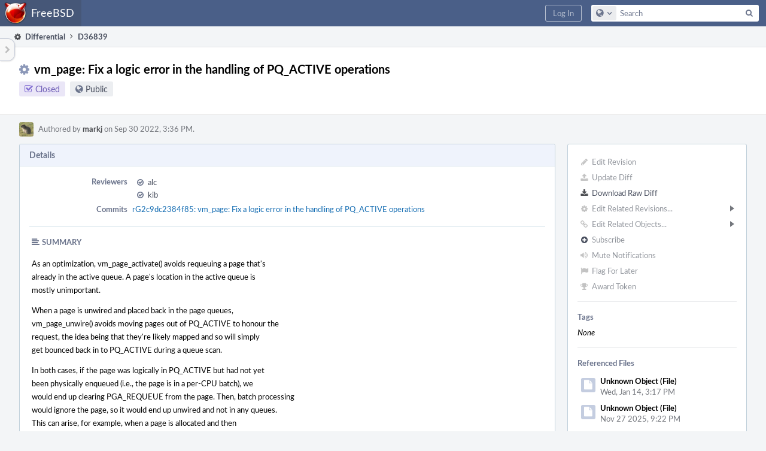

--- FILE ---
content_type: text/html; charset=UTF-8
request_url: https://reviews.freebsd.org/D36839
body_size: 10732
content:
<!DOCTYPE html><html><head><meta charset="UTF-8" /><title>⚙ D36839 vm_page: Fix a logic error in the handling of PQ_ACTIVE operations</title><meta name="viewport" content="width=device-width, initial-scale=1, user-scalable=no" /><link rel="mask-icon" color="#3D4B67" href="https://reviews.freebsd.org/res/phabricator/db699fe1/rsrc/favicons/mask-icon.svg" /><link rel="apple-touch-icon" sizes="76x76" href="https://reviews.freebsd.org/file/data/v3xq74uvxuouxhkx6iea/PHID-FILE-aph2srjcdlphpex3xxn2/favicon" /><link rel="apple-touch-icon" sizes="120x120" href="https://reviews.freebsd.org/file/data/4gcc2fzvylxn2mkwb5hb/PHID-FILE-pek7xbtqrh7zhyjogtc6/favicon" /><link rel="apple-touch-icon" sizes="152x152" href="https://reviews.freebsd.org/file/data/ekekhrf4no74u4yt66sq/PHID-FILE-z4jchoke7kpc7hzpaalg/favicon" /><link rel="icon" id="favicon" href="https://reviews.freebsd.org/file/data/qlge5ptgqas6r46gkigm/PHID-FILE-xrbh6ayr3mccyyz5tu5n/favicon" /><meta name="referrer" content="no-referrer" /><link rel="stylesheet" type="text/css" href="https://reviews.freebsd.org/res/defaultX/phabricator/ffb69e3d/differential.pkg.css" /><link rel="stylesheet" type="text/css" href="https://reviews.freebsd.org/res/defaultX/phabricator/b816811e/core.pkg.css" /><script type="text/javascript" src="https://reviews.freebsd.org/res/defaultX/phabricator/98e6504a/rsrc/externals/javelin/core/init.js"></script></head><body class="device-desktop platform-mac phui-theme-blindigo"><div class="main-page-frame" id="main-page-frame"><div id="phabricator-standard-page" class="phabricator-standard-page"><div class="phabricator-main-menu phabricator-main-menu-background" id="UQ0_43"><a class=" phabricator-core-user-menu phabricator-core-user-mobile-menu" href="#" role="button" data-sigil="phui-dropdown-menu" data-meta="0_117"><span class="aural-only">Page Menu</span><span class="visual-only phui-icon-view phui-font-fa fa-bars" data-meta="0_118" aria-hidden="true"></span><span class="caret"></span></a><a class="phabricator-main-menu-search-button phabricator-expand-application-menu" data-sigil="jx-toggle-class" data-meta="0_116"><span class="phabricator-menu-button-icon phui-icon-view phui-font-fa fa-search" id="UQ0_52"></span></a><a class="phabricator-main-menu-brand" href="/"><span class="aural-only">Home</span><span class="phabricator-main-menu-eye" style="background-size: 40px 40px; background-position: 0 0; background-image: url(https://reviews.freebsd.org/file/data/rkm3nu7d4zgbvbgy3zlv/PHID-FILE-4dpidb6k3yukdmfziorp/logo)"></span><span class="phabricator-wordmark">FreeBSD</span></a><ul class="phui-list-view phabricator-search-menu"><li class="phui-list-item-view phui-list-item-type-link phabricator-main-menu-search"><div class="" data-sigil=""><form action="/search/" method="POST"><input type="hidden" name="__csrf__" value="B@ht7nea2e4cb641322c78b08b" /><input type="hidden" name="__form__" value="1" /><div class="phabricator-main-menu-search-container"><input type="text" name="query" id="UQ0_53" autocomplete="off" autocorrect="off" autocapitalize="off" spellcheck="false" /><button id="UQ0_55" class="phui-icon-view phui-font-fa fa-search"><span class="aural-only">Search</span></button><button class="button dropdown has-icon phui-button-default phabricator-main-menu-search-dropdown" id="UQ0_56" data-sigil="global-search-dropdown" data-meta="0_119"><span class="aural-only">Configure Global Search</span><span class="visual-only phui-icon-view phui-font-fa fa-globe" data-sigil="global-search-dropdown-icon" data-meta="0_120" aria-hidden="true"></span><span class="caret"></span></button><input type="hidden" name="search:scope" value="all" data-sigil="global-search-dropdown-input" /><input type="hidden" id="UQ0_57" name="search:application" value="PhabricatorDifferentialApplication" data-sigil="global-search-dropdown-app" /><input type="hidden" name="search:primary" value="true" /><div id="UQ0_54" class="phabricator-main-menu-search-target"></div></div></form></div></li></ul><a class=" phabricator-core-login-button" href="https://reviews.freebsd.org/auth/start/?next=%2FD36839" role="button"><div class="phui-button-text">Log In</div></a></div><div id="phabricator-standard-page-body" class="phabricator-standard-page-body"><table id="UQ0_41" class="phui-formation-view" data-sigil="phuix-formation-view" data-meta="0_115"><tbody><tr><td id="UQ0_2" style="width: 240px; display: none;" class="phui-formation-desktop-only"><div id="UQ0_6" class="phui-flank-view phui-flank-view-fixed" style="width: 240px;"><div id="UQ0_3" class="phui-flank-view-head"><div class="phui-flank-header"><div class="phui-flank-header-text">Paths</div><div class="phui-flank-header-hide phui-flank-header-hide-left" data-sigil="phui-flank-header-hide"><span class="visual-only phui-icon-view phui-font-fa fa-chevron-left grey" data-meta="0_1" aria-hidden="true"></span></div></div><ul class="phui-list-view "><li class="phui-list-item-view phui-list-item-type-link phui-list-item-has-icon "><a href="#" class="phui-list-item-href" data-meta="0_2" data-sigil="has-key-command"><span class="visual-only phui-icon-view phui-font-fa fa-list phui-list-item-icon" data-meta="0_3" aria-hidden="true"></span><span class="phui-list-item-name">Table of Contents</span><span class="keyboard-shortcut-key">t</span></a></li></ul></div><div id="UQ0_4" class="phui-flank-view-body"></div><div id="UQ0_5" class="phui-flank-view-tail"><ul class="phui-list-view "><li class="phui-list-item-view phui-list-item-type-link phui-list-item-has-icon "><a href="#" class="phui-list-item-href" data-meta="0_4" data-sigil="has-key-command"><span class="visual-only phui-icon-view phui-font-fa fa-chevron-left phui-list-item-icon" data-meta="0_5" aria-hidden="true"></span><span class="phui-list-item-name">Hide Panel</span><span class="keyboard-shortcut-key">f</span></a></li><li class="phui-list-item-view phui-list-item-type-link phui-list-item-has-icon "><a href="#" class="phui-list-item-href" data-meta="0_6" data-sigil="has-key-command"><span class="visual-only phui-icon-view phui-font-fa fa-keyboard-o phui-list-item-icon" data-meta="0_7" aria-hidden="true"></span><span class="phui-list-item-name">Keyboard Reference</span><span class="keyboard-shortcut-key">?</span></a></li></ul></div></div></td><td id="UQ0_7" style="width: 8px; display: none;" class="phui-formation-desktop-only"><div id="UQ0_8" class="phui-formation-resizer" style="width: 8px;"></div></td><td id="UQ0_9" style="" class=""><div class="phui-formation-view-content"><div class="phui-crumbs-view phui-crumbs-border"><a href="/differential/" class="phui-crumb-view phui-crumb-has-icon"><span class="visual-only phui-icon-view phui-font-fa fa-cog" data-meta="0_8" aria-hidden="true"></span><span class="phui-crumb-name"> Differential</span> </a><span class="visual-only phui-icon-view phui-font-fa fa-angle-right phui-crumb-divider phui-crumb-view" data-meta="0_9" aria-hidden="true"></span><span class="phui-crumb-view phabricator-last-crumb"><span class="phui-crumb-name"> D36839</span> </span></div><div class="phui-two-column-view phui-side-column-right with-subheader "><div class="phui-two-column-container"><div class="phui-two-column-header"><div class="phui-header-shell phui-header-tall "><h1 class="phui-header-view"><div class="phui-header-row"><div class="phui-header-col2"><span class="phui-header-header"><span class="visual-only phui-icon-view phui-font-fa fa-cog phui-header-icon" data-meta="0_109" aria-hidden="true"></span>vm_page: Fix a logic error in the handling of PQ_ACTIVE operations</span><div class="phui-header-subheader"><span class="phui-tag-view phui-tag-type-shade phui-tag-indigo phui-tag-shade phui-tag-icon-view "><span class="phui-tag-core "><span class="visual-only phui-icon-view phui-font-fa fa-check-square-o" data-meta="0_112" aria-hidden="true"></span>Closed</span></span><span class="policy-header-callout"><span class="visual-only phui-icon-view phui-font-fa fa-globe bluegrey" data-meta="0_111" aria-hidden="true"></span><a class="policy-link" href="/policy/explain/PHID-DREV-rnbhdaze24ozeot6vmzc/view/" data-sigil="workflow">Public</a></span></div></div><div class="phui-header-col3"><div class="phui-header-action-links"><a class="button button-grey has-icon has-text phui-button-default phui-mobile-menu msl phui-header-action-link" href="#" role="button" data-sigil="phui-dropdown-menu" data-meta="0_107"><span class="visual-only phui-icon-view phui-font-fa fa-bars" data-meta="0_108" aria-hidden="true"></span><div class="phui-button-text">Actions</div></a></div></div></div></h1></div></div><div class="phui-two-column-subheader"><div class="phui-head-thing-view phui-head-has-image head-thing-small "><a class="visual-only phui-head-thing-image" style="background-image: url(https://reviews.freebsd.org/file/data/e44dxwcsffarwiwqgnay/PHID-FILE-sbz4nlyzf2mcx2o3fiie/profile);" href="/p/markj/" aria-hidden="true"></a>Authored by <strong><a href="/p/markj/" class="phui-handle phui-link-person">markj</a></strong> on Sep 30 2022, 3:36 PM.</div></div><div class="phui-two-column-content"><div class="phui-two-column-row grouped"><div class="phui-side-column"><div class=""><div class="phui-box phui-box-border phui-object-box mlt mll mlr phui-two-column-properties"><ul class="phabricator-action-list-view " id="UQ0_0"><li id="UQ0_13" class="phabricator-action-view phabricator-action-view-disabled phabricator-action-view-href action-has-icon" style=""><a href="/differential/revision/edit/36839/" class="phabricator-action-view-item" data-sigil="workflow"><span class="visual-only phui-icon-view phui-font-fa fa-pencil grey phabricator-action-view-icon" data-meta="0_65" aria-hidden="true"></span>Edit Revision</a></li><li id="UQ0_15" class="phabricator-action-view phabricator-action-view-disabled phabricator-action-view-href action-has-icon" style=""><a href="/differential/revision/update/36839/" class="phabricator-action-view-item" data-sigil="workflow"><span class="visual-only phui-icon-view phui-font-fa fa-upload grey phabricator-action-view-icon" data-meta="0_66" aria-hidden="true"></span>Update Diff</a></li><li id="UQ0_17" class="phabricator-action-view phabricator-action-view-href action-has-icon" style=""><a href="/D36839?download=true" class="phabricator-action-view-item"><span class="visual-only phui-icon-view phui-font-fa fa-download phabricator-action-view-icon" data-meta="0_67" aria-hidden="true"></span>Download Raw Diff</a></li><li id="UQ0_21" class="phabricator-action-view phabricator-action-view-disabled phabricator-action-view-submenu phabricator-action-view-href action-has-icon" style="" data-sigil="phui-submenu" data-meta="0_69"><a href="#" class="phabricator-action-view-item" data-sigil="keep-open"><span class="visual-only phui-icon-view phui-font-fa fa-cog grey phabricator-action-view-icon" data-meta="0_68" aria-hidden="true"></span>Edit Related Revisions...<span class="caret-right" id="UQ0_18"></span></a></li><li id="UQ0_19" class="phabricator-action-view phabricator-action-view-disabled phabricator-action-view-href action-has-icon" style="display: none; margin-left: 16px;"><a href="/search/rel/revision.has-parent/PHID-DREV-rnbhdaze24ozeot6vmzc/" class="phabricator-action-view-item" data-sigil="workflow"><span class="visual-only phui-icon-view phui-font-fa fa-chevron-circle-up grey phabricator-action-view-icon" data-meta="0_70" aria-hidden="true"></span>Edit Parent Revisions</a></li><li id="UQ0_20" class="phabricator-action-view phabricator-action-view-disabled phabricator-action-view-href action-has-icon" style="display: none; margin-left: 16px;"><a href="/search/rel/revision.has-child/PHID-DREV-rnbhdaze24ozeot6vmzc/" class="phabricator-action-view-item" data-sigil="workflow"><span class="visual-only phui-icon-view phui-font-fa fa-chevron-circle-down grey phabricator-action-view-icon" data-meta="0_71" aria-hidden="true"></span>Edit Child Revisions</a></li><li id="UQ0_26" class="phabricator-action-view phabricator-action-view-disabled phabricator-action-view-submenu phabricator-action-view-href action-has-icon" style="" data-sigil="phui-submenu" data-meta="0_73"><a href="#" class="phabricator-action-view-item" data-sigil="keep-open"><span class="visual-only phui-icon-view phui-font-fa fa-link grey phabricator-action-view-icon" data-meta="0_72" aria-hidden="true"></span>Edit Related Objects...<span class="caret-right" id="UQ0_24"></span></a></li><li id="UQ0_25" class="phabricator-action-view phabricator-action-view-disabled phabricator-action-view-href action-has-icon" style="display: none; margin-left: 16px;"><a href="/search/rel/revision.has-commit/PHID-DREV-rnbhdaze24ozeot6vmzc/" class="phabricator-action-view-item" data-sigil="workflow"><span class="visual-only phui-icon-view phui-font-fa fa-code grey phabricator-action-view-icon" data-meta="0_74" aria-hidden="true"></span>Edit Commits</a></li><li id="UQ0_29" class="phabricator-action-view phabricator-action-view-disabled phabricator-action-view-href action-has-icon" style=""><form action="/subscriptions/add/PHID-DREV-rnbhdaze24ozeot6vmzc/" method="POST" data-sigil="workflow"><input type="hidden" name="__csrf__" value="B@ht7nea2e4cb641322c78b08b" /><input type="hidden" name="__form__" value="1" /><button class="phabricator-action-view-item"><span class="visual-only phui-icon-view phui-font-fa fa-plus-circle grey phabricator-action-view-icon" data-meta="0_75" aria-hidden="true"></span>Subscribe</button></form></li><li id="UQ0_31" class="phabricator-action-view phabricator-action-view-disabled phabricator-action-view-href action-has-icon" style=""><a href="/subscriptions/mute/PHID-DREV-rnbhdaze24ozeot6vmzc/" class="phabricator-action-view-item" data-sigil="workflow"><span class="visual-only phui-icon-view phui-font-fa fa-volume-up grey phabricator-action-view-icon" data-meta="0_76" aria-hidden="true"></span>Mute Notifications</a></li><li id="UQ0_33" class="phabricator-action-view phabricator-action-view-disabled phabricator-action-view-href action-has-icon" style=""><a href="/flag/edit/PHID-DREV-rnbhdaze24ozeot6vmzc/" class="phabricator-action-view-item" data-sigil="workflow"><span class="visual-only phui-icon-view phui-font-fa fa-flag grey phabricator-action-view-icon" data-meta="0_77" aria-hidden="true"></span>Flag For Later</a></li><li id="UQ0_35" class="phabricator-action-view phabricator-action-view-disabled phabricator-action-view-href action-has-icon" style=""><a href="/token/give/PHID-DREV-rnbhdaze24ozeot6vmzc/" class="phabricator-action-view-item" data-sigil="workflow"><span class="visual-only phui-icon-view phui-font-fa fa-trophy grey phabricator-action-view-icon" data-meta="0_78" aria-hidden="true"></span>Award Token</a></li></ul><div class="phui-curtain-panel "><div class="phui-curtain-panel-header">Tags</div><div class="phui-curtain-panel-body"><em>None</em></div></div><div class="phui-curtain-panel "><div class="phui-curtain-panel-header">Referenced Files</div><div class="phui-curtain-panel-body"><div class="phui-curtain-object-ref-list-view "><div class="phui-curtain-object-ref-view "><table><tbody><tr class="phui-curtain-object-ref-view-with-content"><td rowspan="2" class="phui-curtain-object-ref-view-image-cell"><a class="visual-only phui-curtain-object-ref-view-icon-image" aria-hidden="true"><span class="visual-only phui-icon-view phui-font-fa fa-file" data-meta="0_79" aria-hidden="true"></span></a></td><td class="phui-curtain-object-ref-view-title-cell"><span class="phui-handle">Unknown Object (File)</span></td></tr><tr><td class="phui-curtain-object-ref-view-epoch-cell"><span class="screen-only">Wed, Jan 14, 3:17 PM</span><span class="print-only" aria-hidden="true">2026-01-14 15:17:26 (UTC+0)</span></td></tr></tbody></table></div><div class="phui-curtain-object-ref-view "><table><tbody><tr class="phui-curtain-object-ref-view-with-content"><td rowspan="2" class="phui-curtain-object-ref-view-image-cell"><a class="visual-only phui-curtain-object-ref-view-icon-image" aria-hidden="true"><span class="visual-only phui-icon-view phui-font-fa fa-file" data-meta="0_80" aria-hidden="true"></span></a></td><td class="phui-curtain-object-ref-view-title-cell"><span class="phui-handle">Unknown Object (File)</span></td></tr><tr><td class="phui-curtain-object-ref-view-epoch-cell"><span class="screen-only">Nov 27 2025, 9:22 PM</span><span class="print-only" aria-hidden="true">2025-11-27 21:22:45 (UTC+0)</span></td></tr></tbody></table></div><div class="phui-curtain-object-ref-view "><table><tbody><tr class="phui-curtain-object-ref-view-with-content"><td rowspan="2" class="phui-curtain-object-ref-view-image-cell"><a class="visual-only phui-curtain-object-ref-view-icon-image" aria-hidden="true"><span class="visual-only phui-icon-view phui-font-fa fa-file" data-meta="0_81" aria-hidden="true"></span></a></td><td class="phui-curtain-object-ref-view-title-cell"><span class="phui-handle">Unknown Object (File)</span></td></tr><tr><td class="phui-curtain-object-ref-view-epoch-cell"><span class="screen-only">Nov 14 2025, 12:17 AM</span><span class="print-only" aria-hidden="true">2025-11-14 00:17:18 (UTC+0)</span></td></tr></tbody></table></div><div class="phui-curtain-object-ref-view "><table><tbody><tr class="phui-curtain-object-ref-view-with-content"><td rowspan="2" class="phui-curtain-object-ref-view-image-cell"><a class="visual-only phui-curtain-object-ref-view-icon-image" aria-hidden="true"><span class="visual-only phui-icon-view phui-font-fa fa-file" data-meta="0_82" aria-hidden="true"></span></a></td><td class="phui-curtain-object-ref-view-title-cell"><span class="phui-handle">Unknown Object (File)</span></td></tr><tr><td class="phui-curtain-object-ref-view-epoch-cell"><span class="screen-only">Nov 5 2025, 5:44 PM</span><span class="print-only" aria-hidden="true">2025-11-05 17:44:03 (UTC+0)</span></td></tr></tbody></table></div><div class="phui-curtain-object-ref-view "><table><tbody><tr class="phui-curtain-object-ref-view-with-content"><td rowspan="2" class="phui-curtain-object-ref-view-image-cell"><a class="visual-only phui-curtain-object-ref-view-icon-image" aria-hidden="true"><span class="visual-only phui-icon-view phui-font-fa fa-file" data-meta="0_83" aria-hidden="true"></span></a></td><td class="phui-curtain-object-ref-view-title-cell"><span class="phui-handle">Unknown Object (File)</span></td></tr><tr><td class="phui-curtain-object-ref-view-epoch-cell"><span class="screen-only">Oct 29 2025, 8:13 PM</span><span class="print-only" aria-hidden="true">2025-10-29 20:13:59 (UTC+0)</span></td></tr></tbody></table></div><div class="phui-curtain-object-ref-view "><table><tbody><tr class="phui-curtain-object-ref-view-with-content"><td rowspan="2" class="phui-curtain-object-ref-view-image-cell"><a class="visual-only phui-curtain-object-ref-view-icon-image" aria-hidden="true"><span class="visual-only phui-icon-view phui-font-fa fa-file" data-meta="0_84" aria-hidden="true"></span></a></td><td class="phui-curtain-object-ref-view-title-cell"><span class="phui-handle">Unknown Object (File)</span></td></tr><tr><td class="phui-curtain-object-ref-view-epoch-cell"><span class="screen-only">Oct 29 2025, 5:45 PM</span><span class="print-only" aria-hidden="true">2025-10-29 17:45:52 (UTC+0)</span></td></tr></tbody></table></div><div class="phui-curtain-object-ref-view "><table><tbody><tr class="phui-curtain-object-ref-view-with-content"><td rowspan="2" class="phui-curtain-object-ref-view-image-cell"><a class="visual-only phui-curtain-object-ref-view-icon-image" aria-hidden="true"><span class="visual-only phui-icon-view phui-font-fa fa-file" data-meta="0_85" aria-hidden="true"></span></a></td><td class="phui-curtain-object-ref-view-title-cell"><span class="phui-handle">Unknown Object (File)</span></td></tr><tr><td class="phui-curtain-object-ref-view-epoch-cell"><span class="screen-only">Oct 29 2025, 5:40 PM</span><span class="print-only" aria-hidden="true">2025-10-29 17:40:24 (UTC+0)</span></td></tr></tbody></table></div><div class="phui-curtain-object-ref-view "><table><tbody><tr class="phui-curtain-object-ref-view-with-content"><td rowspan="2" class="phui-curtain-object-ref-view-image-cell"><a class="visual-only phui-curtain-object-ref-view-icon-image" aria-hidden="true"><span class="visual-only phui-icon-view phui-font-fa fa-file" data-meta="0_86" aria-hidden="true"></span></a></td><td class="phui-curtain-object-ref-view-title-cell"><span class="phui-handle">Unknown Object (File)</span></td></tr><tr><td class="phui-curtain-object-ref-view-epoch-cell"><span class="screen-only">Oct 28 2025, 7:23 AM</span><span class="print-only" aria-hidden="true">2025-10-28 07:23:01 (UTC+0)</span></td></tr></tbody></table></div><div class="phui-curtain-object-ref-list-view-tail"><a href="/file/ui/curtain/list/PHID-DREV-rnbhdaze24ozeot6vmzc/" class="" data-sigil="workflow">View All Files</a></div></div></div></div><div class="phui-curtain-panel "><div class="phui-curtain-panel-header">Subscribers</div><div class="phui-curtain-panel-body"><div class="phui-curtain-object-ref-list-view "><div class="phui-curtain-object-ref-view "><table><tbody><tr class="phui-curtain-object-ref-view-without-content"><td class="phui-curtain-object-ref-view-image-cell"><a style="background-image: url(https://reviews.freebsd.org/file/data/oyengjai7sdmqoxyicnl/PHID-FILE-5nfqnbbvtn2ia3bazhne/profile)" href="/p/imp/" class="visual-only" aria-hidden="true"></a></td><td class="phui-curtain-object-ref-view-title-cell"><a href="/p/imp/" class="phui-handle phui-link-person">imp</a></td></tr></tbody></table></div></div></div></div></div></div></div><div class="phui-main-column"><div class="phui-box phui-box-border phui-object-box mlt mll mlr phui-box-blue-property "><div class="phui-header-shell "><h1 class="phui-header-view"><div class="phui-header-row"><div class="phui-header-col2"><span class="phui-header-header">Details</span></div><div class="phui-header-col3"></div></div></h1></div><div class="phui-property-list-section"><div class="phui-property-list-container grouped"><div class="phui-property-list-properties-wrap "><dl class="phui-property-list-properties"><dt class="phui-property-list-key">Reviewers </dt><dd class="phui-property-list-value"><table class="phui-status-list-view "><tr class=" "><td class="phui-status-item-target"><span class="visual-only phui-icon-view phui-font-fa fa-check-circle-o bluegrey" data-sigil="has-tooltip" data-meta="0_12" aria-hidden="true"></span><a href="/p/alc/" class="phui-handle phui-link-person" data-sigil="hovercard" data-meta="0_10">alc</a></td><td class="phui-status-item-note"></td></tr><tr class=" "><td class="phui-status-item-target"><span class="visual-only phui-icon-view phui-font-fa fa-check-circle-o bluegrey" data-sigil="has-tooltip" data-meta="0_13" aria-hidden="true"></span><a href="/p/kib/" class="phui-handle phui-link-person" data-sigil="hovercard" data-meta="0_11">kib</a></td><td class="phui-status-item-note"></td></tr></table> </dd><dt class="phui-property-list-key">Commits </dt><dd class="phui-property-list-value"><a href="/rG2c9dc2384f85a4ccc44a79b349f4fb0253a2f254" class="phui-handle" data-sigil="hovercard" data-meta="0_0">rG2c9dc2384f85: vm_page: Fix a logic error in the handling of PQ_ACTIVE operations</a> </dd></dl></div></div><div class="phui-property-list-section-header"><span class="phui-property-list-section-header-icon"><span class="visual-only phui-icon-view phui-font-fa fa-align-left bluegrey" data-meta="0_14" aria-hidden="true"></span>Summary</span></div><div class="phui-property-list-text-content"><div class="phabricator-remarkup"><p>As an optimization, vm_page_activate() avoids requeuing a page that&#039;s<br />
already in the active queue.  A page&#039;s location in the active queue is<br />
mostly unimportant.</p>

<p>When a page is unwired and placed back in the page queues,<br />
vm_page_unwire() avoids moving pages out of PQ_ACTIVE to honour the<br />
request, the idea being that they&#039;re likely mapped and so will simply<br />
get bounced back in to PQ_ACTIVE during a queue scan.</p>

<p>In both cases, if the page was logically in PQ_ACTIVE but had not yet<br />
been physically enqueued (i.e., the page is in a per-CPU batch), we<br />
would end up clearing PGA_REQUEUE from the page.  Then, batch processing<br />
would ignore the page, so it would end up unwired and not in any queues.<br />
This can arise, for example, when a page is allocated and then<br />
vm_page_activate() is called multiple times in quick succession.  The<br />
result is that the page is hidden from the page daemon, so while it will<br />
be freed when its VM object is destroyed, it cannot be reclaimed under<br />
memory pressure.</p>

<p>Fix the bug: when checking if a page is in PQ_ACTIVE, only perform the<br />
optimization if the page is physically enqueued.</p>

<p>Fixes:	<a href="/rGf3f38e2580f1e721c6112a8f7103855330fa203c" class="phui-tag-view phui-tag-type-object " data-sigil="hovercard" data-meta="0_15"><span class="phui-tag-core phui-tag-color-object">f3f38e2580f1</span></a> (&quot;Start implementing queue state updates using fcmpset loops.&quot;)<br />
PR:	256507</p></div></div></div></div><div class="phui-box phui-box-border phui-object-box mlt mll mlr phui-box-blue-property "><div class="phui-header-shell "><h1 class="phui-header-view"><div class="phui-header-row"><div class="phui-header-col2"><span class="phui-header-header">Diff Detail</span></div><div class="phui-header-col3"></div></div></h1></div><div class=" " data-sigil="phui-tab-group-view" data-meta="0_18"><div id="UQ0_10"><div class=""><div class="phui-property-list-section"><div class="phui-property-list-container grouped"><div class="phui-property-list-properties-wrap "><dl class="phui-property-list-properties"><dt class="phui-property-list-key">Repository </dt><dd class="phui-property-list-value"><a href="/source/src/" class="phui-handle">rG FreeBSD src repository</a> </dd><dt class="phui-property-list-key">Lint </dt><dd class="phui-property-list-value"><table class="phui-status-list-view "><tr class=" "><td class="phui-status-item-target"><span class="visual-only phui-icon-view phui-font-fa fa-code grey" data-meta="0_16" aria-hidden="true"></span>Lint Not Applicable</td><td class="phui-status-item-note"></td></tr></table> </dd><dt class="phui-property-list-key">Unit </dt><dd class="phui-property-list-value"><table class="phui-status-list-view "><tr class=" "><td class="phui-status-item-target"><span class="visual-only phui-icon-view phui-font-fa fa-code grey" data-meta="0_17" aria-hidden="true"></span>Tests Not Applicable</td><td class="phui-status-item-note"></td></tr></table> </dd></dl></div></div></div></div></div></div></div><div class="phui-timeline-view" id="UQ0_11"><h3 class="aural-only">Event Timeline</h3><div class="phui-timeline-event-view phui-timeline-spacer"></div><div class="phui-timeline-shell" data-sigil="transaction anchor-container" data-meta="0_41"><div class="phui-timeline-event-view phui-timeline-minor-event"><div class="phui-timeline-content"><a style="background-image: url(https://reviews.freebsd.org/file/data/e44dxwcsffarwiwqgnay/PHID-FILE-sbz4nlyzf2mcx2o3fiie/profile)" class="visual-only phui-timeline-image" href="/p/markj/" aria-hidden="true"></a><div class="phui-timeline-wedge" style=""></div><div class="phui-timeline-group"><a name="836040" id="836040" class="phabricator-anchor-view"></a><div class="phui-timeline-title phui-timeline-title-with-icon"><span class="phui-timeline-icon-fill"><span class="visual-only phui-icon-view phui-font-fa fa-pencil phui-timeline-icon" data-meta="0_40" aria-hidden="true"></span></span><a href="/p/markj/" class="phui-handle phui-link-person" data-sigil="hovercard" data-meta="0_20">markj</a> created this revision.<span class="phui-timeline-extra"><a href="#836040" data-sigil="has-tooltip" data-meta="0_39"><span class="screen-only">Sep 30 2022, 3:36 PM</span><span class="print-only" aria-hidden="true">2022-09-30 15:36:16 (UTC+0)</span></a></span></div></div></div></div></div><div class="phui-timeline-event-view phui-timeline-spacer"></div><div class="phui-timeline-shell" data-sigil="transaction anchor-container" data-meta="0_44"><div class="phui-timeline-event-view phui-timeline-minor-event"><div class="phui-timeline-content"><div class="phui-timeline-wedge" style="display: none;"></div><div class="phui-timeline-group"><a name="836046" id="836046" class="phabricator-anchor-view"></a><div class="phui-timeline-title phui-timeline-title-with-icon"><span class="phui-timeline-icon-fill"><span class="visual-only phui-icon-view phui-font-fa fa-user-plus phui-timeline-icon" data-meta="0_43" aria-hidden="true"></span></span><a href="/herald/" class="phui-handle" data-sigil="hovercard" data-meta="0_23">Herald</a> added a subscriber: <a href="/p/imp/" class="phui-handle phui-link-person" data-sigil="hovercard" data-meta="0_24">imp</a>. <span class="phui-timeline-extra-information"> ·  <a href="/herald/transcript/736892/">View Herald Transcript</a></span><span class="phui-timeline-extra"><a href="#836046" data-sigil="has-tooltip" data-meta="0_42"><span class="screen-only">Sep 30 2022, 3:36 PM</span><span class="print-only" aria-hidden="true">2022-09-30 15:36:16 (UTC+0)</span></a></span></div></div></div></div></div><div class="phui-timeline-event-view phui-timeline-spacer"></div><div class="phui-timeline-shell phui-timeline-sky" data-sigil="transaction anchor-container" data-meta="0_47"><div class="phui-timeline-event-view phui-timeline-minor-event"><div class="phui-timeline-content"><a style="background-image: url(https://reviews.freebsd.org/file/data/e44dxwcsffarwiwqgnay/PHID-FILE-sbz4nlyzf2mcx2o3fiie/profile)" class="visual-only phui-timeline-image" href="/p/markj/" aria-hidden="true"></a><div class="phui-timeline-wedge" style=""></div><div class="phui-timeline-group"><a name="836047" id="836047" class="phabricator-anchor-view"></a><div class="phui-timeline-title phui-timeline-title-with-icon"><span class="phui-timeline-icon-fill fill-has-color phui-timeline-icon-fill-sky"><span class="visual-only phui-icon-view phui-font-fa fa-pencil phui-timeline-icon" data-meta="0_46" aria-hidden="true"></span></span><a href="/p/markj/" class="phui-handle phui-link-person" data-sigil="hovercard" data-meta="0_26">markj</a> requested review of this revision.<span class="phui-timeline-extra"><a href="#836047" data-sigil="has-tooltip" data-meta="0_45"><span class="screen-only">Sep 30 2022, 3:36 PM</span><span class="print-only" aria-hidden="true">2022-09-30 15:36:16 (UTC+0)</span></a></span></div></div></div></div></div><div class="phui-timeline-event-view phui-timeline-spacer"></div><div class="phui-timeline-shell phui-timeline-green" data-sigil="transaction anchor-container" data-meta="0_50"><div class="phui-timeline-event-view phui-timeline-minor-event"><div class="phui-timeline-content"><div class="phui-timeline-wedge" style="display: none;"></div><div class="phui-timeline-group"><a name="836048" id="836048" class="phabricator-anchor-view"></a><div class="phui-timeline-title phui-timeline-title-with-icon"><span class="phui-timeline-icon-fill fill-has-color phui-timeline-icon-fill-green"><span class="visual-only phui-icon-view phui-font-fa fa-check-circle phui-timeline-icon" data-meta="0_49" aria-hidden="true"></span></span><a href="/harbormaster/" class="phui-handle" data-sigil="hovercard" data-meta="0_28">Harbormaster</a> completed remote builds in <a href="/B47658" class="phui-handle">B47658: Diff 111276</a>.<span class="phui-timeline-extra"><a href="#836048" data-sigil="has-tooltip" data-meta="0_48"><span class="screen-only">Sep 30 2022, 3:36 PM</span><span class="print-only" aria-hidden="true">2022-09-30 15:36:37 (UTC+0)</span></a></span></div></div></div></div></div><div class="phui-timeline-event-view phui-timeline-spacer"></div><div class="phui-timeline-shell phui-timeline-green" data-sigil="transaction anchor-container" data-meta="0_53"><div class="phui-timeline-event-view phui-timeline-minor-event"><div class="phui-timeline-content"><a style="background-image: url(https://reviews.freebsd.org/file/data/cyu75yuello5z2m7qm5d/PHID-FILE-r6ayx7euysjphcrdltyq/b888c9-alphanumeric_lato-white_A.png-0%2C0%2C0%2C0.png)" class="visual-only phui-timeline-image" href="/p/alc/" aria-hidden="true"></a><div class="phui-timeline-wedge" style=""></div><div class="phui-timeline-group"><a name="836133" id="836133" class="phabricator-anchor-view"></a><div class="phui-timeline-title phui-timeline-title-with-icon"><span class="phui-timeline-icon-fill fill-has-color phui-timeline-icon-fill-green"><span class="visual-only phui-icon-view phui-font-fa fa-check-circle-o phui-timeline-icon" data-meta="0_52" aria-hidden="true"></span></span><a href="/p/alc/" class="phui-handle phui-link-person" data-sigil="hovercard" data-meta="0_30">alc</a> accepted this revision.<span class="phui-timeline-extra"><a href="#836133" data-sigil="has-tooltip" data-meta="0_51"><span class="screen-only">Sep 30 2022, 5:09 PM</span><span class="print-only" aria-hidden="true">2022-09-30 17:09:30 (UTC+0)</span></a></span></div></div></div></div></div><div class="phui-timeline-event-view phui-timeline-spacer"></div><div class="phui-timeline-shell phui-timeline-green" data-sigil="transaction anchor-container" data-meta="0_56"><div class="phui-timeline-event-view phui-timeline-minor-event"><div class="phui-timeline-content"><a style="background-image: url(https://reviews.freebsd.org/file/data/cyu75yuello5z2m7qm5d/PHID-FILE-r6ayx7euysjphcrdltyq/b888c9-alphanumeric_lato-white_A.png-0%2C0%2C0%2C0.png)" class="visual-only phui-timeline-image" href="/p/alc/" aria-hidden="true"></a><div class="phui-timeline-wedge" style=""></div><div class="phui-timeline-group"><a name="836134" id="836134" class="phabricator-anchor-view"></a><div class="phui-timeline-title phui-timeline-title-with-icon"><span class="phui-timeline-icon-fill fill-has-color phui-timeline-icon-fill-green"><span class="visual-only phui-icon-view phui-font-fa fa-check phui-timeline-icon" data-meta="0_55" aria-hidden="true"></span></span>This revision is now accepted and ready to land.<span class="phui-timeline-extra"><a href="#836134" data-sigil="has-tooltip" data-meta="0_54"><span class="screen-only">Sep 30 2022, 5:09 PM</span><span class="print-only" aria-hidden="true">2022-09-30 17:09:30 (UTC+0)</span></a></span></div></div></div></div></div><div class="phui-timeline-event-view phui-timeline-spacer"></div><div class="phui-timeline-shell phui-timeline-green" data-sigil="transaction anchor-container" data-meta="0_59"><div class="phui-timeline-event-view phui-timeline-minor-event"><div class="phui-timeline-content"><a style="background-image: url(https://reviews.freebsd.org/file/data/66bkbfgcsuxszriwqi4z/PHID-FILE-vhvvsbo7vpx3oztozsjg/profile-Rottweiler_kopf_2.jpg)" class="visual-only phui-timeline-image" href="/p/kib/" aria-hidden="true"></a><div class="phui-timeline-wedge" style=""></div><div class="phui-timeline-group"><a name="836183" id="836183" class="phabricator-anchor-view"></a><div class="phui-timeline-title phui-timeline-title-with-icon"><span class="phui-timeline-icon-fill fill-has-color phui-timeline-icon-fill-green"><span class="visual-only phui-icon-view phui-font-fa fa-check-circle-o phui-timeline-icon" data-meta="0_58" aria-hidden="true"></span></span><a href="/p/kib/" class="phui-handle phui-link-person" data-sigil="hovercard" data-meta="0_33">kib</a> accepted this revision.<span class="phui-timeline-extra"><a href="#836183" data-sigil="has-tooltip" data-meta="0_57"><span class="screen-only">Sep 30 2022, 8:06 PM</span><span class="print-only" aria-hidden="true">2022-09-30 20:06:02 (UTC+0)</span></a></span></div></div></div></div></div><div class="phui-timeline-event-view phui-timeline-spacer"></div><div class="phui-timeline-shell phui-timeline-indigo" data-sigil="transaction anchor-container" data-meta="0_64"><div class="phui-timeline-event-view phui-timeline-minor-event"><div class="phui-timeline-content"><a style="background-image: url(https://reviews.freebsd.org/file/data/e44dxwcsffarwiwqgnay/PHID-FILE-sbz4nlyzf2mcx2o3fiie/profile)" class="visual-only phui-timeline-image" href="/p/markj/" aria-hidden="true"></a><div class="phui-timeline-wedge" style=""></div><div class="phui-timeline-group"><a name="837540" id="837540" class="phabricator-anchor-view"></a><div class="phui-timeline-title phui-timeline-title-with-icon"><span class="phui-timeline-icon-fill fill-has-color phui-timeline-icon-fill-indigo"><span class="visual-only phui-icon-view phui-font-fa fa-check phui-timeline-icon" data-meta="0_61" aria-hidden="true"></span></span>Closed by commit <a href="/rG2c9dc2384f85a4ccc44a79b349f4fb0253a2f254" class="phui-handle">rG2c9dc2384f85: vm_page: Fix a logic error in the handling of PQ_ACTIVE operations</a> (authored by <a href="/p/markj/" class="phui-handle phui-link-person">markj</a>). <span class="phui-timeline-extra-information"> ·  <a href="/differential/revision/closedetails/PHID-XACT-DREV-wr3bivmjmpojrhv/" data-sigil="workflow">Explain Why</a></span><span class="phui-timeline-extra"><a href="#837540" data-sigil="has-tooltip" data-meta="0_60"><span class="screen-only">Oct 5 2022, 7:18 PM</span><span class="print-only" aria-hidden="true">2022-10-05 19:18:57 (UTC+0)</span></a></span></div><div class="phui-timeline-title phui-timeline-title-with-icon"><span class="phui-timeline-icon-fill fill-has-color phui-timeline-icon-fill-sky"><span class="visual-only phui-icon-view phui-font-fa fa-refresh phui-timeline-icon" data-meta="0_62" aria-hidden="true"></span></span>This revision was automatically updated to reflect the committed changes.</div><div class="phui-timeline-title phui-timeline-title-with-icon"><span class="phui-timeline-icon-fill"><span class="visual-only phui-icon-view phui-font-fa fa-link phui-timeline-icon" data-meta="0_63" aria-hidden="true"></span></span><a href="/p/markj/" class="phui-handle phui-link-person" data-sigil="hovercard" data-meta="0_37">markj</a> added a commit: <a href="/rG2c9dc2384f85a4ccc44a79b349f4fb0253a2f254" class="phui-handle" data-sigil="hovercard" data-meta="0_38">rG2c9dc2384f85: vm_page: Fix a logic error in the handling of PQ_ACTIVE operations</a>.</div></div></div></div></div><div class="phui-timeline-event-view phui-timeline-spacer"></div></div></div></div></div><div class="phui-two-column-content phui-two-column-footer"><legend class="phabricator-anchor-navigation-marker" data-sigil="marker" data-meta="0_87"></legend><a name="toc" id="toc" class="phabricator-anchor-view"></a><div class="phui-box phui-box-border phui-object-box mlt mll mlr phui-box-blue-property "><div class="phui-header-shell "><h1 class="phui-header-view"><div class="phui-header-row"><div class="phui-header-col2"><span class="phui-header-header">Revision Contents</span></div><div class="phui-header-col3"><div class="phui-header-action-links"><a class="button button-grey has-icon has-text phui-button-default msl phui-header-action-link" href="/differential/diff/111482/changesets/" role="button"><span class="visual-only phui-icon-view phui-font-fa fa-align-left" data-meta="0_88" aria-hidden="true"></span><div class="phui-button-text">Changeset List</div></a></div></div></div></h1></div><div class=" " data-sigil="phui-tab-group-view" data-meta="0_98"><ul class="phui-list-view phui-list-navbar phui-list-navbar-horizontal "><li class="phui-list-item-view phui-list-item-type-link phui-list-item-selected " data-sigil="phui-tab-view" data-meta="0_99"><a href="#" class="phui-list-item-href" data-sigil=""><span class="phui-list-item-name">Files</span></a></li><li class="phui-list-item-view phui-list-item-type-link " data-sigil="phui-tab-view" data-meta="0_100"><a href="#" class="phui-list-item-href" data-sigil=""><span class="phui-list-item-name">History</span></a></li><li class="phui-list-item-view phui-list-item-type-link " data-sigil="phui-tab-view" data-meta="0_101"><a href="#" class="phui-list-item-href" data-sigil=""><span class="phui-list-item-name">Commits</span></a></li></ul><div id="UQ0_36"><div class=""><div class="aphront-table-wrap"><table class="aphront-table-view aphront-table-view-compact"><tr><th class="diff-toc-path wide">Path</th><th class="right aphront-table-view-nodevice">Size</th></tr><tr class="diff-toc-no-changeset-row"><td class="diff-toc-path wide"><div style="padding-left: 0px;"><table><tbody><tr class="diff-path-new"><td><span class="visual-only phui-icon-view phui-font-fa fa-folder-open-o grey" data-meta="0_90" aria-hidden="true"></span></td><td><div class="">sys/</div></td><td><div class="">vm/</div></td></tr></tbody></table></div></td><td class="right aphront-table-view-nodevice"></td></tr><tr class="alt alt-diff-toc-changeset-row"><td class="diff-toc-path wide"><div style="padding-left: 16px;"><table><tbody><tr class="diff-path-new"><td><span class="visual-only phui-icon-view phui-font-fa fa-file-text-o bluetext" data-meta="0_92" aria-hidden="true"></span></td><td><div class=""><a href="#change-TOB5VktU1n2x" data-sigil="differential-load" data-meta="0_93">vm_page.c</a></div></td></tr></tbody></table></div></td><td class="right aphront-table-view-nodevice">10 lines</td></tr></table></div></div></div><div style="display: none;" id="UQ0_37"><div class=""><form action="/D36839#toc"><div class="aphront-table-wrap"><table class="aphront-table-view"><tr><th class="pri">Diff</th><th>ID</th><th class="aphront-table-view-nodevice">Base</th><th class="wide">Description</th><th class="date aphront-table-view-nodevice">Created</th><th class="center aphront-table-view-nodevice">Lint</th><th class="center aphront-table-view-nodevice">Unit</th><th class="center differential-update-history-old"></th><th class="center differential-update-history-new"></th></tr><tr class="differential-update-history-old-now"><td class="pri">Base</td><td><a href="/D36839?id="></a></td><td class="aphront-table-view-nodevice"></td><td class="wide">Base</td><td class="date aphront-table-view-nodevice"></td><td class="center aphront-table-view-nodevice"></td><td class="center aphront-table-view-nodevice"></td><td class="center differential-update-history-old"><div class="differential-update-history-radio"><input type="radio" name="vs" id="UQ0_39" checked="checked" /></div></td><td class="center differential-update-history-new"></td></tr><tr class="alt"><td class="pri">Diff 1</td><td><a href="/D36839?id=111276">111276</a></td><td class="aphront-table-view-nodevice">1669637</td><td class="wide"></td><td class="date aphront-table-view-nodevice">Sep 30 2022, 3:36 PM</td><td class="center aphront-table-view-nodevice"><span class="visual-only phui-icon-view phui-font-fa fa-fast-forward blue" data-sigil="has-tooltip" data-meta="0_94" aria-hidden="true"></span></td><td class="center aphront-table-view-nodevice"><span class="visual-only phui-icon-view phui-font-fa fa-fast-forward blue" data-sigil="has-tooltip" data-meta="0_95" aria-hidden="true"></span></td><td class="center differential-update-history-old"><div class="differential-update-history-radio"><input type="radio" name="vs" value="111276" id="UQ0_40" /></div></td><td class="center differential-update-history-new"><div class="differential-update-history-radio"><input type="radio" name="id" value="111276" data-sigil="differential-new-radio" /></div></td></tr><tr class="differential-update-history-new-now"><td class="pri">Diff 2</td><td><a href="/D36839?id=111482">111482</a></td><td class="aphront-table-view-nodevice"><a href="/rG070e8d36d9b3edee4d8b36cdf9745b9af239dce6">070e8d3</a></td><td class="wide">rG2c9dc2384f85a4ccc44a79b349f4fb0253a2f254</td><td class="date aphront-table-view-nodevice">Oct 5 2022, 7:12 PM</td><td class="center aphront-table-view-nodevice"><span class="visual-only phui-icon-view phui-font-fa fa-code grey" data-sigil="has-tooltip" data-meta="0_96" aria-hidden="true"></span></td><td class="center aphront-table-view-nodevice"><span class="visual-only phui-icon-view phui-font-fa fa-code grey" data-sigil="has-tooltip" data-meta="0_97" aria-hidden="true"></span></td><td class="center differential-update-history-old"></td><td class="center differential-update-history-new"><div class="differential-update-history-radio"><input type="radio" name="id" value="111482" checked="checked" data-sigil="differential-new-radio" /></div></td></tr></table></div><div class="differential-update-history-footer"><button>Show Diff</button></div></form></div></div><div style="display: none;" id="UQ0_38"><div class=""></div></div></div></div><div class="phui-box phui-box-border phui-object-box mlt mll mlr phui-object-box-collapsed phui-box-blue-property "><div class="phui-header-shell "><h1 class="phui-header-view"><div class="phui-header-row"><div class="phui-header-col2"><span class="phui-header-header">Diff 111482</span></div><div class="phui-header-col3"></div></div></h1></div><div class="differential-review-stage" id="differential-review-stage"><div class="differential-changeset" id="diff-change-TOB5VktU1n2x" data-sigil="differential-changeset" data-meta="0_106"><legend class="phabricator-anchor-navigation-marker" data-sigil="marker" data-meta="0_104"></legend><a name="change-TOB5VktU1n2x" id="change-TOB5VktU1n2x" class="phabricator-anchor-view"></a><div class="differential-changeset-buttons"><a class="button button-grey has-icon has-text phui-button-default " href="#" role="button" data-sigil="differential-view-options" data-meta="0_102"><span class="visual-only phui-icon-view phui-font-fa fa-bars" data-meta="0_103" aria-hidden="true"></span><div class="phui-button-text">View Options</div></a></div><h1 class="differential-file-icon-header" data-sigil="changeset-header"><span class="visual-only phui-icon-view phui-font-fa fa-file-text-o" data-meta="0_105" aria-hidden="true"></span><span class="differential-changeset-path-name" data-sigil="changeset-header-path-name">sys/vm/vm_page.c</span></h1><div class="changeset-view-content" data-sigil="changeset-view-content"><div id="diff-change-TOB5VktU1n2x"><div class="differential-loading">Loading...</div></div></div></div></div></div><div class="phui-box phui-box-border phui-object-box mlt mll mlr phui-object-box-flush "><a class="login-to-comment button" href="/login/?next=">Log In to Comment</a></div></div></div></div></div><div id="UQ0_42" class="phui-formation-view-expander phui-formation-view-expander-left" style="display: none" data-sigil="has-tooltip" data-meta="0_114"><div class="phui-formation-view-expander-icon"><span class="visual-only phui-icon-view phui-font-fa fa-chevron-right grey" data-meta="0_113" aria-hidden="true"></span></div></div></td></tr></tbody></table></div></div></div><script type="text/javascript" src="https://reviews.freebsd.org/res/defaultX/phabricator/d2de90d9/core.pkg.js"></script><script type="text/javascript" src="https://reviews.freebsd.org/res/defaultX/phabricator/c60bec1b/differential.pkg.js"></script><data data-javelin-init-kind="merge" data-javelin-init-data="{&quot;block&quot;:0,&quot;data&quot;:[{&quot;hovercardSpec&quot;:{&quot;objectPHID&quot;:&quot;PHID-CMIT-7yhdocahooyoedyqtztf&quot;}},[],{&quot;keyCommand&quot;:&quot;t&quot;},[],{&quot;keyCommand&quot;:&quot;f&quot;},[],{&quot;keyCommand&quot;:&quot;?&quot;},[],[],[],{&quot;hovercardSpec&quot;:{&quot;objectPHID&quot;:&quot;PHID-USER-7vmcfbi6mnl4ka3uin4b&quot;,&quot;contextPHID&quot;:&quot;PHID-DIFF-pxoe46zlgwvyyxpk3pbi&quot;}},{&quot;hovercardSpec&quot;:{&quot;objectPHID&quot;:&quot;PHID-USER-2wocyy2vsyzu2nddvuw6&quot;,&quot;contextPHID&quot;:&quot;PHID-DIFF-pxoe46zlgwvyyxpk3pbi&quot;}},{&quot;tip&quot;:&quot;Accepted Prior Diff&quot;,&quot;size&quot;:240},{&quot;tip&quot;:&quot;Accepted Prior Diff&quot;,&quot;size&quot;:240},[],{&quot;hovercardSpec&quot;:{&quot;objectPHID&quot;:&quot;PHID-CMIT-2hwlcmad4hkcdlwg2a6b&quot;}},[],[],{&quot;tabMap&quot;:[&quot;UQ0_10&quot;]},{&quot;hovercardSpec&quot;:{&quot;objectPHID&quot;:&quot;PHID-USER-cdxc6x7edchzqrnr4put&quot;}},{&quot;hovercardSpec&quot;:{&quot;objectPHID&quot;:&quot;PHID-USER-cdxc6x7edchzqrnr4put&quot;}},{&quot;hovercardSpec&quot;:{&quot;objectPHID&quot;:&quot;PHID-DREV-rnbhdaze24ozeot6vmzc&quot;}},{&quot;hovercardSpec&quot;:{&quot;objectPHID&quot;:&quot;PHID-APPS-PhabricatorHeraldApplication&quot;}},{&quot;hovercardSpec&quot;:{&quot;objectPHID&quot;:&quot;PHID-APPS-PhabricatorHeraldApplication&quot;}},{&quot;hovercardSpec&quot;:{&quot;objectPHID&quot;:&quot;PHID-USER-q5lmute3rwskeizvu5gf&quot;}},{&quot;hovercardSpec&quot;:{&quot;objectPHID&quot;:&quot;PHID-USER-cdxc6x7edchzqrnr4put&quot;}},{&quot;hovercardSpec&quot;:{&quot;objectPHID&quot;:&quot;PHID-USER-cdxc6x7edchzqrnr4put&quot;}},{&quot;hovercardSpec&quot;:{&quot;objectPHID&quot;:&quot;PHID-APPS-PhabricatorHarbormasterApplication&quot;}},{&quot;hovercardSpec&quot;:{&quot;objectPHID&quot;:&quot;PHID-APPS-PhabricatorHarbormasterApplication&quot;}},{&quot;hovercardSpec&quot;:{&quot;objectPHID&quot;:&quot;PHID-USER-7vmcfbi6mnl4ka3uin4b&quot;}},{&quot;hovercardSpec&quot;:{&quot;objectPHID&quot;:&quot;PHID-USER-7vmcfbi6mnl4ka3uin4b&quot;}},{&quot;hovercardSpec&quot;:{&quot;objectPHID&quot;:&quot;PHID-USER-7vmcfbi6mnl4ka3uin4b&quot;}},{&quot;hovercardSpec&quot;:{&quot;objectPHID&quot;:&quot;PHID-USER-2wocyy2vsyzu2nddvuw6&quot;}},{&quot;hovercardSpec&quot;:{&quot;objectPHID&quot;:&quot;PHID-USER-2wocyy2vsyzu2nddvuw6&quot;}},{&quot;hovercardSpec&quot;:{&quot;objectPHID&quot;:&quot;PHID-USER-cdxc6x7edchzqrnr4put&quot;}},{&quot;hovercardSpec&quot;:{&quot;objectPHID&quot;:&quot;PHID-USER-cdxc6x7edchzqrnr4put&quot;}},{&quot;hovercardSpec&quot;:{&quot;objectPHID&quot;:&quot;PHID-USER-cdxc6x7edchzqrnr4put&quot;}},{&quot;hovercardSpec&quot;:{&quot;objectPHID&quot;:&quot;PHID-USER-cdxc6x7edchzqrnr4put&quot;}},{&quot;hovercardSpec&quot;:{&quot;objectPHID&quot;:&quot;PHID-CMIT-7yhdocahooyoedyqtztf&quot;}},{&quot;tip&quot;:&quot;Via Conduit&quot;},[],{&quot;phid&quot;:&quot;PHID-XACT-DREV-w4c46amzorcxuoc&quot;,&quot;anchor&quot;:&quot;836040&quot;},{&quot;tip&quot;:&quot;Via Herald&quot;},[],{&quot;phid&quot;:&quot;PHID-XACT-DREV-3lmdgscemoceoz5&quot;,&quot;anchor&quot;:&quot;836046&quot;},{&quot;tip&quot;:&quot;Via Conduit&quot;},[],{&quot;phid&quot;:&quot;PHID-XACT-DREV-tfbnyqi4wjtohak&quot;,&quot;anchor&quot;:&quot;836047&quot;},{&quot;tip&quot;:&quot;Via Daemon&quot;},[],{&quot;phid&quot;:&quot;PHID-XACT-DREV-smu2maql3vy424d&quot;,&quot;anchor&quot;:&quot;836048&quot;},{&quot;tip&quot;:&quot;Via Web&quot;},[],{&quot;phid&quot;:&quot;PHID-XACT-DREV-mqogrs3dw4iwzvt&quot;,&quot;anchor&quot;:&quot;836133&quot;},{&quot;tip&quot;:&quot;Via Web&quot;},[],{&quot;phid&quot;:&quot;PHID-XACT-DREV-cd3ag42osyizsyd&quot;,&quot;anchor&quot;:&quot;836134&quot;},{&quot;tip&quot;:&quot;Via Web&quot;},[],{&quot;phid&quot;:&quot;PHID-XACT-DREV-svo3rtgp2p66itk&quot;,&quot;anchor&quot;:&quot;836183&quot;},{&quot;tip&quot;:&quot;Via Daemon&quot;},[],[],[],{&quot;phid&quot;:&quot;PHID-XACT-DREV-wr3bivmjmpojrhv&quot;,&quot;anchor&quot;:&quot;837540&quot;},[],[],[],[],{&quot;itemIDs&quot;:[&quot;UQ0_19&quot;,&quot;UQ0_20&quot;],&quot;caretID&quot;:&quot;UQ0_18&quot;},[],[],[],{&quot;itemIDs&quot;:[&quot;UQ0_25&quot;],&quot;caretID&quot;:&quot;UQ0_24&quot;},[],[],[],[],[],[],[],[],[],[],[],[],[],{&quot;anchor&quot;:&quot;toc&quot;},[],[],[],[],[],{&quot;id&quot;:&quot;diff-change-TOB5VktU1n2x&quot;},{&quot;tip&quot;:&quot;Lint Skipped&quot;},{&quot;tip&quot;:&quot;Tests Skipped&quot;},{&quot;tip&quot;:&quot;Lint Not Applicable&quot;},{&quot;tip&quot;:&quot;Tests Not Applicable&quot;},{&quot;tabMap&quot;:{&quot;files&quot;:&quot;UQ0_36&quot;,&quot;history&quot;:&quot;UQ0_37&quot;,&quot;commits&quot;:&quot;UQ0_38&quot;}},{&quot;tabKey&quot;:&quot;files&quot;},{&quot;tabKey&quot;:&quot;history&quot;},{&quot;tabKey&quot;:&quot;commits&quot;},{&quot;standaloneURI&quot;:&quot;\/differential\/changeset\/?ref=1095306&quot;,&quot;leftURI&quot;:&quot;\/differential\/changeset\/?view=old&amp;ref=1095306&quot;,&quot;rightURI&quot;:&quot;\/differential\/changeset\/?view=new&amp;ref=1095306&quot;,&quot;containerID&quot;:&quot;diff-change-TOB5VktU1n2x&quot;},[],{&quot;anchor&quot;:&quot;change-TOB5VktU1n2x&quot;},[],{&quot;left&quot;:&quot;1095306&quot;,&quot;right&quot;:&quot;1095306&quot;,&quot;renderURI&quot;:&quot;\/differential\/changeset\/&quot;,&quot;ref&quot;:&quot;1095306&quot;,&quot;autoload&quot;:true,&quot;displayPath&quot;:&quot;\u003cspan class=\&quot;diff-banner-path\&quot;\u003esys\/vm\/\u003c\/span\u003e\u003cspan class=\&quot;diff-banner-file\&quot;\u003evm_page.c\u003c\/span\u003e&quot;,&quot;icon&quot;:&quot;fa-file-text-o&quot;,&quot;pathParts&quot;:[&quot;sys&quot;,&quot;vm&quot;,&quot;vm_page.c&quot;],&quot;symbolPath&quot;:&quot;sys\/vm\/vm_page.c&quot;,&quot;pathIconIcon&quot;:&quot;fa-file-text-o&quot;,&quot;pathIconColor&quot;:&quot;bluetext&quot;,&quot;isLowImportance&quot;:false,&quot;isOwned&quot;:false,&quot;editorURITemplate&quot;:null,&quot;editorConfigureURI&quot;:null,&quot;loaded&quot;:false,&quot;changesetState&quot;:null,&quot;showPathURI&quot;:&quot;\/source\/src\/browse\/main\/sys\/vm\/vm_page.c$4144&quot;,&quot;showDirectoryURI&quot;:&quot;\/source\/src\/browse\/main\/sys\/vm\/&quot;},{&quot;menuID&quot;:&quot;UQ0_0&quot;},[],[],[],[],[],[],{&quot;tip&quot;:null,&quot;align&quot;:&quot;E&quot;},{&quot;items&quot;:[{&quot;itemID&quot;:&quot;UQ0_2&quot;,&quot;width&quot;:240,&quot;isVisible&quot;:false,&quot;isRightAligned&quot;:false,&quot;expanderID&quot;:&quot;UQ0_42&quot;,&quot;resizer&quot;:{&quot;itemID&quot;:&quot;UQ0_7&quot;,&quot;controlID&quot;:&quot;UQ0_8&quot;,&quot;widthKey&quot;:null,&quot;visibleKey&quot;:null,&quot;minimumWidth&quot;:150,&quot;maximumWidth&quot;:512},&quot;column&quot;:{&quot;type&quot;:&quot;flank&quot;,&quot;nodeID&quot;:&quot;UQ0_6&quot;,&quot;isFixed&quot;:true,&quot;headID&quot;:&quot;UQ0_3&quot;,&quot;bodyID&quot;:&quot;UQ0_4&quot;,&quot;tailID&quot;:&quot;UQ0_5&quot;}},{&quot;itemID&quot;:&quot;UQ0_7&quot;,&quot;width&quot;:8,&quot;isVisible&quot;:false,&quot;isRightAligned&quot;:null,&quot;expanderID&quot;:null,&quot;resizer&quot;:null,&quot;column&quot;:null},{&quot;itemID&quot;:&quot;UQ0_9&quot;,&quot;width&quot;:null,&quot;isVisible&quot;:true,&quot;isRightAligned&quot;:null,&quot;expanderID&quot;:null,&quot;resizer&quot;:null,&quot;column&quot;:null}]},{&quot;map&quot;:{&quot;UQ0_43&quot;:&quot;phabricator-search-menu-expanded&quot;,&quot;UQ0_52&quot;:&quot;menu-icon-selected&quot;}},{&quot;items&quot;:&quot;\u003cul class=\&quot;phabricator-action-list-view \&quot;\u003e\u003cli id=\&quot;UQ0_45\&quot; class=\&quot;phabricator-action-view phabricator-action-view-type-label\&quot; style=\&quot;\&quot;\u003e\u003cspan class=\&quot;phabricator-action-view-item\&quot;\u003eQueries\u003c\/span\u003e\u003c\/li\u003e\u003cli id=\&quot;UQ0_47\&quot; class=\&quot;phabricator-action-view phabricator-action-view-href phabricator-action-view-type-link\&quot; style=\&quot;\&quot;\u003e\u003ca href=\&quot;\/differential\/query\/all\/\&quot; class=\&quot;phabricator-action-view-item\&quot;\u003eAll Revisions\u003c\/a\u003e\u003c\/li\u003e\u003cli id=\&quot;UQ0_49\&quot; class=\&quot;phabricator-action-view phabricator-action-view-type-label\&quot; style=\&quot;\&quot;\u003e\u003cspan class=\&quot;phabricator-action-view-item\&quot;\u003eSearch\u003c\/span\u003e\u003c\/li\u003e\u003cli id=\&quot;UQ0_51\&quot; class=\&quot;phabricator-action-view phabricator-action-view-href phabricator-action-view-type-link\&quot; style=\&quot;\&quot;\u003e\u003ca href=\&quot;\/differential\/query\/advanced\/\&quot; class=\&quot;phabricator-action-view-item\&quot;\u003eAdvanced Search\u003c\/a\u003e\u003c\/li\u003e\u003c\/ul\u003e&quot;},[],{&quot;items&quot;:[{&quot;name&quot;:&quot;Search&quot;},{&quot;icon&quot;:&quot;fa-globe&quot;,&quot;name&quot;:&quot;All Documents&quot;,&quot;value&quot;:&quot;all&quot;},{&quot;icon&quot;:&quot;fa-cog&quot;,&quot;name&quot;:&quot;Current Application&quot;,&quot;value&quot;:&quot;application&quot;},{&quot;name&quot;:&quot;Saved Queries&quot;},{&quot;icon&quot;:&quot;fa-certificate&quot;,&quot;name&quot;:&quot;FF&quot;,&quot;value&quot;:&quot;rpke2WKtoMWI&quot;},{&quot;icon&quot;:&quot;fa-certificate&quot;,&quot;name&quot;:&quot;Open Documents&quot;,&quot;value&quot;:&quot;open&quot;},{&quot;icon&quot;:&quot;fa-certificate&quot;,&quot;name&quot;:&quot;Open Tasks&quot;,&quot;value&quot;:&quot;open-tasks&quot;},{&quot;name&quot;:&quot;More Options&quot;},{&quot;icon&quot;:&quot;fa-search-plus&quot;,&quot;name&quot;:&quot;Advanced Search&quot;,&quot;href&quot;:&quot;\/search\/query\/advanced\/&quot;},{&quot;icon&quot;:&quot;fa-book&quot;,&quot;name&quot;:&quot;User Guide: Search&quot;,&quot;href&quot;:&quot;https:\/\/secure.phabricator.com\/diviner\/find\/?name=Search%20User%20Guide&amp;type=article&amp;jump=1&quot;}],&quot;icon&quot;:&quot;fa-globe&quot;,&quot;value&quot;:&quot;all&quot;},[]]}"></data><data data-javelin-init-kind="behaviors" data-javelin-init-data="{&quot;refresh-csrf&quot;:[{&quot;tokenName&quot;:&quot;__csrf__&quot;,&quot;header&quot;:&quot;X-Phabricator-Csrf&quot;,&quot;viaHeader&quot;:&quot;X-Phabricator-Via&quot;,&quot;current&quot;:&quot;B@ht7nea2e4cb641322c78b08b&quot;}],&quot;history-install&quot;:[]}"></data><data data-javelin-init-kind="behaviors" data-javelin-init-data="{&quot;phui-hovercards&quot;:[],&quot;phabricator-tooltips&quot;:[],&quot;phui-tab-group&quot;:[],&quot;phabricator-transaction-list&quot;:[],&quot;phabricator-show-older-transactions&quot;:[{&quot;timelineID&quot;:&quot;UQ0_11&quot;,&quot;viewData&quot;:{&quot;left&quot;:&quot;111482&quot;,&quot;right&quot;:&quot;111482&quot;,&quot;old&quot;:&quot;1095306&quot;,&quot;new&quot;:&quot;1095306&quot;}}],&quot;phabricator-watch-anchor&quot;:[],&quot;phui-submenu&quot;:[],&quot;differential-diff-radios&quot;:[{&quot;radios&quot;:[&quot;UQ0_39&quot;,&quot;UQ0_40&quot;]}],&quot;phabricator-oncopy&quot;:[],&quot;repository-crossreference&quot;:[{&quot;container&quot;:&quot;diff-change-TOB5VktU1n2x&quot;,&quot;lang&quot;:&quot;c&quot;,&quot;repositories&quot;:[&quot;PHID-REPO-liw4oec7metux67nyavs&quot;]}],&quot;differential-populate&quot;:[{&quot;changesetViewIDs&quot;:[&quot;diff-change-TOB5VktU1n2x&quot;],&quot;formationViewID&quot;:&quot;UQ0_41&quot;,&quot;inlineURI&quot;:null,&quot;inlineListURI&quot;:&quot;\/differential\/revision\/inlines\/36839\/&quot;,&quot;isStandalone&quot;:null,&quot;pht&quot;:{&quot;Open in Editor&quot;:&quot;Open in Editor&quot;,&quot;Show All Context&quot;:&quot;Show All Context&quot;,&quot;All Context Shown&quot;:&quot;All Context Shown&quot;,&quot;Expand File&quot;:&quot;Expand File&quot;,&quot;Hide Changeset&quot;:&quot;Hide Changeset&quot;,&quot;Show Path in Repository&quot;:&quot;Show Path in Repository&quot;,&quot;Show Directory in Repository&quot;:&quot;Show Directory in Repository&quot;,&quot;View Standalone&quot;:&quot;View Standalone&quot;,&quot;Show Raw File (Left)&quot;:&quot;Show Raw File (Left)&quot;,&quot;Show Raw File (Right)&quot;:&quot;Show Raw File (Right)&quot;,&quot;Configure Editor&quot;:&quot;Configure Editor&quot;,&quot;Load Changes&quot;:&quot;Load Changes&quot;,&quot;View Side-by-Side Diff&quot;:&quot;View Side-by-Side Diff&quot;,&quot;View Unified Diff&quot;:&quot;View Unified Diff&quot;,&quot;Change Text Encoding...&quot;:&quot;Change Text Encoding...&quot;,&quot;Highlight As...&quot;:&quot;Highlight As...&quot;,&quot;View As Document Type...&quot;:&quot;View As Document Type...&quot;,&quot;Loading...&quot;:&quot;Loading...&quot;,&quot;Editing Comment&quot;:&quot;Editing Comment&quot;,&quot;Jump to next change.&quot;:&quot;Jump to next change.&quot;,&quot;Jump to previous change.&quot;:&quot;Jump to previous change.&quot;,&quot;Jump to next file.&quot;:&quot;Jump to next file.&quot;,&quot;Jump to previous file.&quot;:&quot;Jump to previous file.&quot;,&quot;Jump to next inline comment.&quot;:&quot;Jump to next inline comment.&quot;,&quot;Jump to previous inline comment.&quot;:&quot;Jump to previous inline comment.&quot;,&quot;Jump to the table of contents.&quot;:&quot;Jump to the table of contents.&quot;,&quot;Edit selected inline comment.&quot;:&quot;Edit selected inline comment.&quot;,&quot;You must select a comment to edit.&quot;:&quot;You must select a comment to edit.&quot;,&quot;Reply to selected inline comment or change.&quot;:&quot;Reply to selected inline comment or change.&quot;,&quot;You must select a comment or change to reply to.&quot;:&quot;You must select a comment or change to reply to.&quot;,&quot;Reply and quote selected inline comment.&quot;:&quot;Reply and quote selected inline comment.&quot;,&quot;Mark or unmark selected inline comment as done.&quot;:&quot;Mark or unmark selected inline comment as done.&quot;,&quot;You must select a comment to mark done.&quot;:&quot;You must select a comment to mark done.&quot;,&quot;Collapse or expand inline comment.&quot;:&quot;Collapse or expand inline comment.&quot;,&quot;You must select a comment to hide.&quot;:&quot;You must select a comment to hide.&quot;,&quot;Jump to next inline comment, including collapsed comments.&quot;:&quot;Jump to next inline comment, including collapsed comments.&quot;,&quot;Jump to previous inline comment, including collapsed comments.&quot;:&quot;Jump to previous inline comment, including collapsed comments.&quot;,&quot;Hide or show the current changeset.&quot;:&quot;Hide or show the current changeset.&quot;,&quot;You must select a file to hide or show.&quot;:&quot;You must select a file to hide or show.&quot;,&quot;Unsaved&quot;:&quot;Unsaved&quot;,&quot;Unsubmitted&quot;:&quot;Unsubmitted&quot;,&quot;Comments&quot;:&quot;Comments&quot;,&quot;Hide \&quot;Done\&quot; Inlines&quot;:&quot;Hide \&quot;Done\&quot; Inlines&quot;,&quot;Hide Collapsed Inlines&quot;:&quot;Hide Collapsed Inlines&quot;,&quot;Hide Older Inlines&quot;:&quot;Hide Older Inlines&quot;,&quot;Hide All Inlines&quot;:&quot;Hide All Inlines&quot;,&quot;Show All Inlines&quot;:&quot;Show All Inlines&quot;,&quot;List Inline Comments&quot;:&quot;List Inline Comments&quot;,&quot;Display Options&quot;:&quot;Display Options&quot;,&quot;Hide or show all inline comments.&quot;:&quot;Hide or show all inline comments.&quot;,&quot;Finish editing inline comments before changing display modes.&quot;:&quot;Finish editing inline comments before changing display modes.&quot;,&quot;Open file in external editor.&quot;:&quot;Open file in external editor.&quot;,&quot;You must select a file to edit.&quot;:&quot;You must select a file to edit.&quot;,&quot;You must select a file to open.&quot;:&quot;You must select a file to open.&quot;,&quot;No external editor is configured.&quot;:&quot;No external editor is configured.&quot;,&quot;Hide or show the paths panel.&quot;:&quot;Hide or show the paths panel.&quot;,&quot;Show path in repository.&quot;:&quot;Show path in repository.&quot;,&quot;Show directory in repository.&quot;:&quot;Show directory in repository.&quot;,&quot;Jump to the comment area.&quot;:&quot;Jump to the comment area.&quot;,&quot;Show Changeset&quot;:&quot;Show Changeset&quot;,&quot;You must select source text to create a new inline comment.&quot;:&quot;You must select source text to create a new inline comment.&quot;,&quot;New Inline Comment&quot;:&quot;New Inline Comment&quot;,&quot;Add new inline comment on selected source text.&quot;:&quot;Add new inline comment on selected source text.&quot;,&quot;Suggest Edit&quot;:&quot;Suggest Edit&quot;,&quot;Discard Edit&quot;:&quot;Discard Edit&quot;}}],&quot;phui-dropdown-menu&quot;:[],&quot;workflow&quot;:[],&quot;lightbox-attachments&quot;:[],&quot;aphront-form-disable-on-submit&quot;:[],&quot;toggle-class&quot;:[],&quot;phabricator-gesture&quot;:[],&quot;device&quot;:[],&quot;high-security-warning&quot;:[{&quot;show&quot;:false,&quot;uri&quot;:&quot;\/auth\/session\/downgrade\/&quot;,&quot;message&quot;:&quot;Your session is in high security mode. When you finish using it, click here to leave.&quot;}],&quot;phabricator-keyboard-shortcuts&quot;:[{&quot;helpURI&quot;:&quot;\/help\/keyboardshortcut\/&quot;,&quot;searchID&quot;:&quot;UQ0_53&quot;,&quot;pht&quot;:{&quot;\/&quot;:&quot;Give keyboard focus to the search box.&quot;,&quot;?&quot;:&quot;Show keyboard shortcut help for the current page.&quot;}}],&quot;phabricator-search-typeahead&quot;:[{&quot;id&quot;:&quot;UQ0_54&quot;,&quot;input&quot;:&quot;UQ0_53&quot;,&quot;button&quot;:&quot;UQ0_55&quot;,&quot;selectorID&quot;:&quot;UQ0_56&quot;,&quot;applicationID&quot;:&quot;UQ0_57&quot;,&quot;defaultApplicationIcon&quot;:&quot;fa-dot-circle-o&quot;,&quot;appScope&quot;:&quot;application&quot;,&quot;src&quot;:&quot;\/typeahead\/class\/PhabricatorSearchDatasource\/&quot;,&quot;limit&quot;:10,&quot;placeholder&quot;:&quot;Search&quot;,&quot;scopeUpdateURI&quot;:&quot;\/settings\/adjust\/?key=search-scope&quot;}],&quot;quicksand-blacklist&quot;:[{&quot;patterns&quot;:[&quot;\/conpherence\/.*&quot;,&quot;\/Z\\d+&quot;,&quot;\/phame\/live\/.*&quot;,&quot;\/file\/(data|download)\/.*&quot;,&quot;\/phortune\/.*&quot;,&quot;\/auth\/.*&quot;]}]}"></data></body></html>